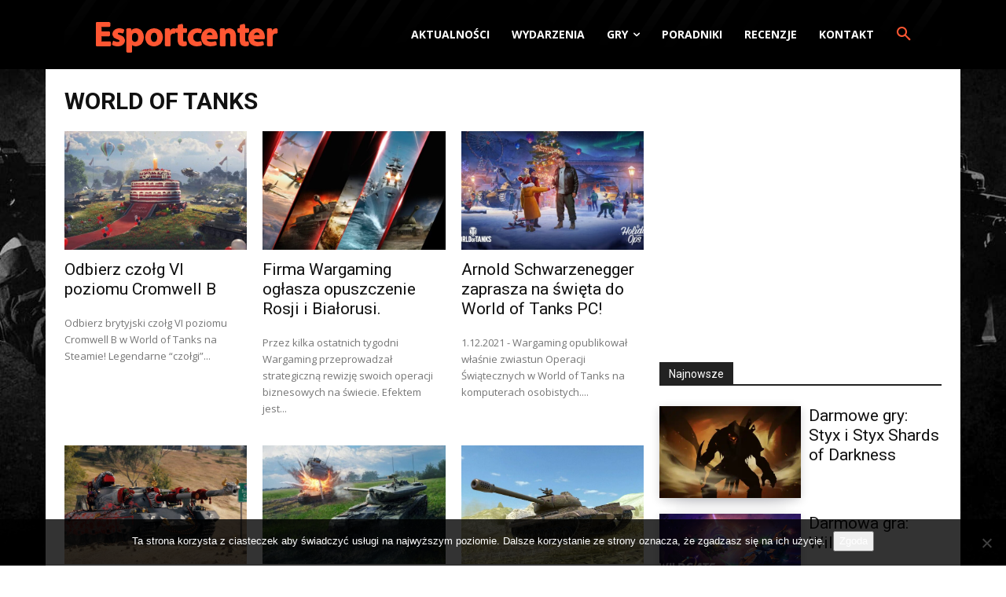

--- FILE ---
content_type: text/html; charset=utf-8
request_url: https://www.google.com/recaptcha/api2/aframe
body_size: 269
content:
<!DOCTYPE HTML><html><head><meta http-equiv="content-type" content="text/html; charset=UTF-8"></head><body><script nonce="3RtPhyGpVryDUfrzZqjXgg">/** Anti-fraud and anti-abuse applications only. See google.com/recaptcha */ try{var clients={'sodar':'https://pagead2.googlesyndication.com/pagead/sodar?'};window.addEventListener("message",function(a){try{if(a.source===window.parent){var b=JSON.parse(a.data);var c=clients[b['id']];if(c){var d=document.createElement('img');d.src=c+b['params']+'&rc='+(localStorage.getItem("rc::a")?sessionStorage.getItem("rc::b"):"");window.document.body.appendChild(d);sessionStorage.setItem("rc::e",parseInt(sessionStorage.getItem("rc::e")||0)+1);localStorage.setItem("rc::h",'1768647360001');}}}catch(b){}});window.parent.postMessage("_grecaptcha_ready", "*");}catch(b){}</script></body></html>